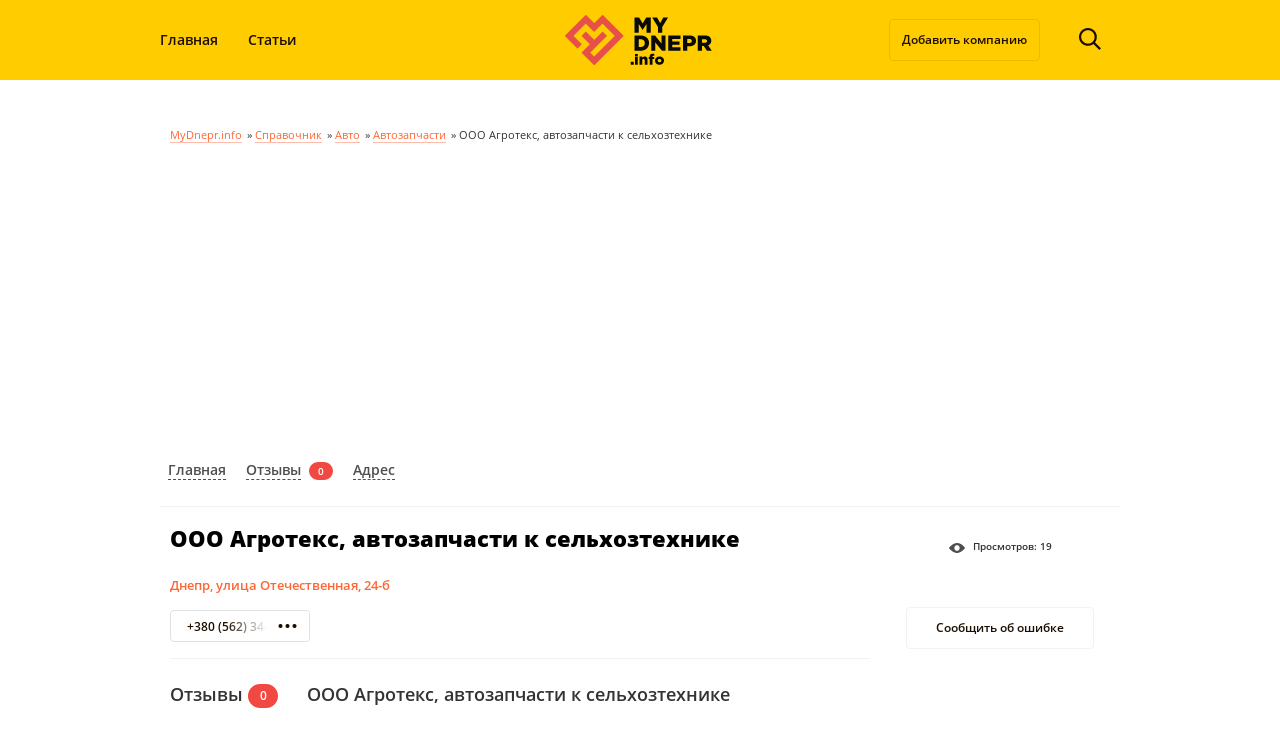

--- FILE ---
content_type: text/html; charset=utf-8
request_url: https://www.google.com/recaptcha/api2/aframe
body_size: 268
content:
<!DOCTYPE HTML><html><head><meta http-equiv="content-type" content="text/html; charset=UTF-8"></head><body><script nonce="_pVKajxP5kgcg4_rkyzQjA">/** Anti-fraud and anti-abuse applications only. See google.com/recaptcha */ try{var clients={'sodar':'https://pagead2.googlesyndication.com/pagead/sodar?'};window.addEventListener("message",function(a){try{if(a.source===window.parent){var b=JSON.parse(a.data);var c=clients[b['id']];if(c){var d=document.createElement('img');d.src=c+b['params']+'&rc='+(localStorage.getItem("rc::a")?sessionStorage.getItem("rc::b"):"");window.document.body.appendChild(d);sessionStorage.setItem("rc::e",parseInt(sessionStorage.getItem("rc::e")||0)+1);localStorage.setItem("rc::h",'1770126089698');}}}catch(b){}});window.parent.postMessage("_grecaptcha_ready", "*");}catch(b){}</script></body></html>

--- FILE ---
content_type: image/svg+xml
request_url: https://mydnepr.info/wp-content/themes/mycities/images/views.svg
body_size: 479
content:
<svg width="16" height="10" viewBox="0 0 16 10" fill="none" xmlns="http://www.w3.org/2000/svg">
<path d="M15.9499 4.78571C15.8163 4.57143 12.81 0 8 0C3.85804 0 0.183716 4.57143 0.0501044 4.78571C-0.0167015 4.92857 -0.0167015 5.07143 0.0501044 5.21429C0.183716 5.42857 3.85804 10 8 10C12.142 10 15.8163 5.42857 15.9499 5.21429C16.0167 5.14286 16.0167 4.92857 15.9499 4.78571ZM8 7.85714C6.53027 7.85714 5.32777 6.57143 5.32777 5C5.32777 3.42857 6.53027 2.14286 8 2.14286C9.46973 2.14286 10.6722 3.42857 10.6722 5C10.6722 6.57143 9.46973 7.85714 8 7.85714Z" fill="#4F4F4F"/>
</svg>
